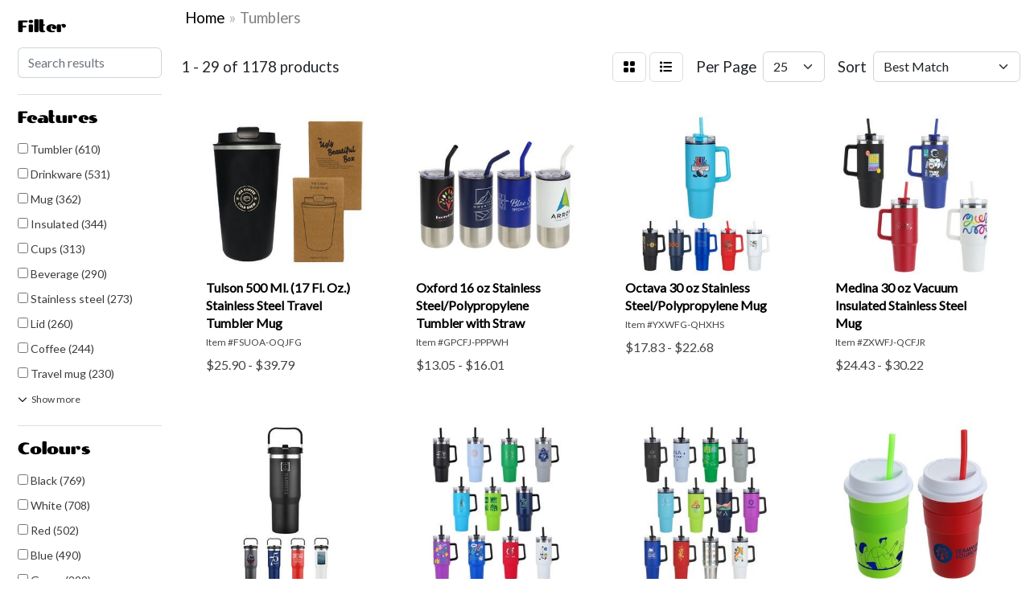

--- FILE ---
content_type: text/html
request_url: https://www.akranmarketing.com/ws/ws.dll/StartSrch?UID=9981&WENavID=16704331
body_size: 15116
content:
<!DOCTYPE html>
<html lang="en"><head>
<meta charset="utf-8">
<meta http-equiv="X-UA-Compatible" content="IE=edge">
<meta name="viewport" content="width=device-width, initial-scale=1">
<!-- The above 3 meta tags *must* come first in the head; any other head content must come *after* these tags -->


<link href="/distsite/styles/8/css/bootstrap.min.css" rel="stylesheet" />
<link href="https://fonts.googleapis.com/css?family=Open+Sans:400,600|Oswald:400,600" rel="stylesheet">
<link href="/distsite/styles/8/css/owl.carousel.min.css" rel="stylesheet">
<link href="/distsite/styles/8/css/nouislider.css" rel="stylesheet">
<!--<link href="/distsite/styles/8/css/menu.css" rel="stylesheet"/>-->
<link href="/distsite/styles/8/css/flexslider.css" rel="stylesheet">
<link href="/distsite/styles/8/css/all.min.css" rel="stylesheet">
<link href="/distsite/styles/8/css/slick/slick.css" rel="stylesheet"/>
<link href="/distsite/styles/8/css/lightbox/lightbox.css" rel="stylesheet"  />
<link href="/distsite/styles/8/css/yamm.css" rel="stylesheet" />
<!-- Custom styles for this theme -->
<link href="/we/we.dll/StyleSheet?UN=9981&Type=WETheme&TS=C45981.5655671296" rel="stylesheet">
<!-- Custom styles for this theme -->
<link href="/we/we.dll/StyleSheet?UN=9981&Type=WETheme-PS&TS=C45981.5655671296" rel="stylesheet">
<style>

@font-face {
    font-family: 'Bowknot';
    src: url('https://www.akranmarketing.com/files/bowknot-display.otf') format('opentype');
    font-weight: normal;
    font-style: normal;
}

h1,h2,h3,h4,h5,h6 {font-family:Bowknot;}

/*.header-eleven #top-menu-wrap {background-color:#ff4240;}

.header-twelve #logo a img {max-width:320px; width:100%;}*/

#page-11919540 #page-title {
    padding: 175px 0px 20px;
}

#page-11919540 #page-title h1 {
    display: none;
}

#page-11919540 .backstretch {
    height: 200px !important;
}

.matterport-showcase iframe {
  min-height: 240px;
  margin: 16px 0;
  width: 100%;
}

.matterport-showcase {
  text-align: center;
}

.featured-collections .collection .title {
   background-color: #000000 !important;
}

.sig-overlay {
   background-color: rgba(0,0,0,0.5);
}

@media screen and (min-width: 768px) {
.matterport-showcase iframe {
  min-height: 360px; }}

@media screen and (min-width: 992px) {
.matterport-showcase iframe {
  height: 400px;
  max-width: 1068px;
  margin: 0 auto 15px; }
}

@media only screen and (max-width: 1005px) {
.icon-only {
    display: initial;
}

/*
.topnavtext {
    display: none;
}
}
*/

@media only screen and (max-width: 768px) {
#top-menu-wrap {
background: #000000 !important;
}

/*
.navbar-toggler.custom-toggler i,
.navbar .nav-link {
    color: #000000;
}
*/

#top-menu-mobile {
    background: #000000;
}

.navbar-default {
    background-color: #ffffff;
}

.navbar-default .navbar-nav > li > a {
    color: #000000 !important;
}

 .navbar-default .navbar-nav > .dropdown > a .caret {
    border-top-color: #000000;
    border-bottom-color: #000000;
}

.link-wrap-2 .link-item {
    width: 100%;
}

iframe {
    height: 410px;
}
}
</style>

<!-- HTML5 shim and Respond.js for IE8 support of HTML5 elements and media queries -->
<!--[if lt IE 9]>
      <script src="https://oss.maxcdn.com/html5shiv/3.7.3/html5shiv.min.js"></script>
      <script src="https://oss.maxcdn.com/respond/1.4.2/respond.min.js"></script>
    <![endif]-->

</head>

<body style="background:#fff;">


  <!-- Slide-Out Menu -->
  <div id="filter-menu" class="filter-menu">
    <button id="close-menu" class="btn-close"></button>
    <div class="menu-content">
      
<aside class="filter-sidebar">



<div class="filter-section first">
	<h2>Filter</h2>
	 <div class="input-group mb-3">
	 <input type="text" style="border-right:0;" placeholder="Search results" class="form-control text-search-within-results" name="SearchWithinResults" value="" maxlength="100" onkeyup="HandleTextFilter(event);">
	  <label class="input-group-text" style="background-color:#fff;"><a  style="display:none;" href="javascript:void(0);" class="remove-filter" data-toggle="tooltip" title="Clear" onclick="ClearTextFilter();"><i class="far fa-times" aria-hidden="true"></i> <span class="fa-sr-only">x</span></a></label>
	</div>
</div>

<a href="javascript:void(0);" class="clear-filters"  style="display:none;" onclick="ClearDrillDown();">Clear all filters</a>

<div class="filter-section"  style="display:none;">
	<h2>Categories</h2>

	<div class="filter-list">

	 

		<!-- wrapper for more filters -->
        <div class="show-filter">

		</div><!-- showfilters -->

	</div>

		<a href="#" class="show-more"  style="display:none;" >Show more</a>
</div>


<div class="filter-section" >
	<h2>Features</h2>

		<div class="filter-list">

	  		<div class="checkbox"><label><input class="filtercheckbox" type="checkbox" name="2|Tumbler" ><span> Tumbler (610)</span></label></div><div class="checkbox"><label><input class="filtercheckbox" type="checkbox" name="2|Drinkware" ><span> Drinkware (531)</span></label></div><div class="checkbox"><label><input class="filtercheckbox" type="checkbox" name="2|Mug" ><span> Mug (362)</span></label></div><div class="checkbox"><label><input class="filtercheckbox" type="checkbox" name="2|Insulated" ><span> Insulated (344)</span></label></div><div class="checkbox"><label><input class="filtercheckbox" type="checkbox" name="2|Cups" ><span> Cups (313)</span></label></div><div class="checkbox"><label><input class="filtercheckbox" type="checkbox" name="2|Beverage" ><span> Beverage (290)</span></label></div><div class="checkbox"><label><input class="filtercheckbox" type="checkbox" name="2|Stainless steel" ><span> Stainless steel (273)</span></label></div><div class="checkbox"><label><input class="filtercheckbox" type="checkbox" name="2|Lid" ><span> Lid (260)</span></label></div><div class="checkbox"><label><input class="filtercheckbox" type="checkbox" name="2|Coffee" ><span> Coffee (244)</span></label></div><div class="checkbox"><label><input class="filtercheckbox" type="checkbox" name="2|Travel mug" ><span> Travel mug (230)</span></label></div><div class="show-filter"><div class="checkbox"><label><input class="filtercheckbox" type="checkbox" name="2|Bottle" ><span> Bottle (226)</span></label></div><div class="checkbox"><label><input class="filtercheckbox" type="checkbox" name="2|Travel" ><span> Travel (225)</span></label></div><div class="checkbox"><label><input class="filtercheckbox" type="checkbox" name="2|Stainless" ><span> Stainless (222)</span></label></div><div class="checkbox"><label><input class="filtercheckbox" type="checkbox" name="2|Vacuum" ><span> Vacuum (221)</span></label></div><div class="checkbox"><label><input class="filtercheckbox" type="checkbox" name="2|Straw" ><span> Straw (217)</span></label></div><div class="checkbox"><label><input class="filtercheckbox" type="checkbox" name="2|Bpa free" ><span> Bpa free (214)</span></label></div><div class="checkbox"><label><input class="filtercheckbox" type="checkbox" name="2|Steel" ><span> Steel (213)</span></label></div><div class="checkbox"><label><input class="filtercheckbox" type="checkbox" name="2|Water" ><span> Water (169)</span></label></div><div class="checkbox"><label><input class="filtercheckbox" type="checkbox" name="2|Hot" ><span> Hot (168)</span></label></div><div class="checkbox"><label><input class="filtercheckbox" type="checkbox" name="2|Double walled" ><span> Double walled (161)</span></label></div><div class="checkbox"><label><input class="filtercheckbox" type="checkbox" name="2|Water bottle" ><span> Water bottle (154)</span></label></div><div class="checkbox"><label><input class="filtercheckbox" type="checkbox" name="2|Cold" ><span> Cold (153)</span></label></div><div class="checkbox"><label><input class="filtercheckbox" type="checkbox" name="2|Double wall" ><span> Double wall (150)</span></label></div><div class="checkbox"><label><input class="filtercheckbox" type="checkbox" name="2|Durable" ><span> Durable (148)</span></label></div><div class="checkbox"><label><input class="filtercheckbox" type="checkbox" name="2|Full color" ><span> Full color (141)</span></label></div><div class="checkbox"><label><input class="filtercheckbox" type="checkbox" name="2|Portable" ><span> Portable (140)</span></label></div><div class="checkbox"><label><input class="filtercheckbox" type="checkbox" name="2|Custom" ><span> Custom (135)</span></label></div><div class="checkbox"><label><input class="filtercheckbox" type="checkbox" name="2|Office" ><span> Office (126)</span></label></div><div class="checkbox"><label><input class="filtercheckbox" type="checkbox" name="2|Leak proof" ><span> Leak proof (122)</span></label></div><div class="checkbox"><label><input class="filtercheckbox" type="checkbox" name="2|Coffee mug" ><span> Coffee mug (95)</span></label></div><div class="checkbox"><label><input class="filtercheckbox" type="checkbox" name="2|Drinks" ><span> Drinks (89)</span></label></div><div class="checkbox"><label><input class="filtercheckbox" type="checkbox" name="2|Handle" ><span> Handle (88)</span></label></div><div class="checkbox"><label><input class="filtercheckbox" type="checkbox" name="2|Children" ><span> Children (86)</span></label></div><div class="checkbox"><label><input class="filtercheckbox" type="checkbox" name="2|Child" ><span> Child (85)</span></label></div><div class="checkbox"><label><input class="filtercheckbox" type="checkbox" name="2|Kid" ><span> Kid (80)</span></label></div><div class="checkbox"><label><input class="filtercheckbox" type="checkbox" name="2|Beverage holder" ><span> Beverage holder (77)</span></label></div><div class="checkbox"><label><input class="filtercheckbox" type="checkbox" name="2|Small" ><span> Small (77)</span></label></div><div class="checkbox"><label><input class="filtercheckbox" type="checkbox" name="2|Drinking" ><span> Drinking (73)</span></label></div><div class="checkbox"><label><input class="filtercheckbox" type="checkbox" name="2|Insulated tumbler" ><span> Insulated tumbler (72)</span></label></div><div class="checkbox"><label><input class="filtercheckbox" type="checkbox" name="2|Tea" ><span> Tea (66)</span></label></div><div class="checkbox"><label><input class="filtercheckbox" type="checkbox" name="2|Travel tumbler" ><span> Travel tumbler (64)</span></label></div><div class="checkbox"><label><input class="filtercheckbox" type="checkbox" name="2|20 oz." ><span> 20 oz. (63)</span></label></div><div class="checkbox"><label><input class="filtercheckbox" type="checkbox" name="2|Coffee cup" ><span> Coffee cup (63)</span></label></div><div class="checkbox"><label><input class="filtercheckbox" type="checkbox" name="2|Rust resistance" ><span> Rust resistance (62)</span></label></div><div class="checkbox"><label><input class="filtercheckbox" type="checkbox" name="2|Outdoors" ><span> Outdoors (61)</span></label></div><div class="checkbox"><label><input class="filtercheckbox" type="checkbox" name="2|Hand wash" ><span> Hand wash (60)</span></label></div><div class="checkbox"><label><input class="filtercheckbox" type="checkbox" name="2|Reusable" ><span> Reusable (56)</span></label></div><div class="checkbox"><label><input class="filtercheckbox" type="checkbox" name="2|Sports bottle" ><span> Sports bottle (51)</span></label></div><div class="checkbox"><label><input class="filtercheckbox" type="checkbox" name="2|Home" ><span> Home (50)</span></label></div><div class="checkbox"><label><input class="filtercheckbox" type="checkbox" name="2|Stainless steel tumbler" ><span> Stainless steel tumbler (49)</span></label></div></div>

			<!-- wrapper for more filters -->
			<div class="show-filter">

			</div><!-- showfilters -->
 		</div>
		<a href="#" class="show-more"  >Show more</a>


</div>


<div class="filter-section" >
	<h2>Colours</h2>

		<div class="filter-list">

		  	<div class="checkbox"><label><input class="filtercheckbox" type="checkbox" name="1|Black" ><span> Black (769)</span></label></div><div class="checkbox"><label><input class="filtercheckbox" type="checkbox" name="1|White" ><span> White (708)</span></label></div><div class="checkbox"><label><input class="filtercheckbox" type="checkbox" name="1|Red" ><span> Red (502)</span></label></div><div class="checkbox"><label><input class="filtercheckbox" type="checkbox" name="1|Blue" ><span> Blue (490)</span></label></div><div class="checkbox"><label><input class="filtercheckbox" type="checkbox" name="1|Green" ><span> Green (299)</span></label></div><div class="checkbox"><label><input class="filtercheckbox" type="checkbox" name="1|Gray" ><span> Gray (269)</span></label></div><div class="checkbox"><label><input class="filtercheckbox" type="checkbox" name="1|Pink" ><span> Pink (257)</span></label></div><div class="checkbox"><label><input class="filtercheckbox" type="checkbox" name="1|Purple" ><span> Purple (231)</span></label></div><div class="checkbox"><label><input class="filtercheckbox" type="checkbox" name="1|Orange" ><span> Orange (206)</span></label></div><div class="checkbox"><label><input class="filtercheckbox" type="checkbox" name="1|Navy blue" ><span> Navy blue (197)</span></label></div><div class="show-filter"><div class="checkbox"><label><input class="filtercheckbox" type="checkbox" name="1|Silver" ><span> Silver (181)</span></label></div><div class="checkbox"><label><input class="filtercheckbox" type="checkbox" name="1|Yellow" ><span> Yellow (146)</span></label></div><div class="checkbox"><label><input class="filtercheckbox" type="checkbox" name="1|Light blue" ><span> Light blue (116)</span></label></div><div class="checkbox"><label><input class="filtercheckbox" type="checkbox" name="1|Royal blue" ><span> Royal blue (74)</span></label></div><div class="checkbox"><label><input class="filtercheckbox" type="checkbox" name="1|Lime green" ><span> Lime green (63)</span></label></div><div class="checkbox"><label><input class="filtercheckbox" type="checkbox" name="1|Sky blue" ><span> Sky blue (51)</span></label></div><div class="checkbox"><label><input class="filtercheckbox" type="checkbox" name="1|Clear" ><span> Clear (43)</span></label></div><div class="checkbox"><label><input class="filtercheckbox" type="checkbox" name="1|Various" ><span> Various (42)</span></label></div><div class="checkbox"><label><input class="filtercheckbox" type="checkbox" name="1|Mint green" ><span> Mint green (40)</span></label></div><div class="checkbox"><label><input class="filtercheckbox" type="checkbox" name="1|Teal" ><span> Teal (34)</span></label></div><div class="checkbox"><label><input class="filtercheckbox" type="checkbox" name="1|Rose" ><span> Rose (32)</span></label></div><div class="checkbox"><label><input class="filtercheckbox" type="checkbox" name="1|Rose red" ><span> Rose red (29)</span></label></div><div class="checkbox"><label><input class="filtercheckbox" type="checkbox" name="1|Light pink" ><span> Light pink (26)</span></label></div><div class="checkbox"><label><input class="filtercheckbox" type="checkbox" name="1|Cyan" ><span> Cyan (24)</span></label></div><div class="checkbox"><label><input class="filtercheckbox" type="checkbox" name="1|Lavender" ><span> Lavender (24)</span></label></div><div class="checkbox"><label><input class="filtercheckbox" type="checkbox" name="1|Light green" ><span> Light green (24)</span></label></div><div class="checkbox"><label><input class="filtercheckbox" type="checkbox" name="1|Navy" ><span> Navy (23)</span></label></div><div class="checkbox"><label><input class="filtercheckbox" type="checkbox" name="1|Charcoal gray" ><span> Charcoal gray (22)</span></label></div><div class="checkbox"><label><input class="filtercheckbox" type="checkbox" name="1|Beige" ><span> Beige (21)</span></label></div><div class="checkbox"><label><input class="filtercheckbox" type="checkbox" name="1|Army green" ><span> Army green (18)</span></label></div><div class="checkbox"><label><input class="filtercheckbox" type="checkbox" name="1|Gold" ><span> Gold (17)</span></label></div><div class="checkbox"><label><input class="filtercheckbox" type="checkbox" name="1|Brown" ><span> Brown (16)</span></label></div><div class="checkbox"><label><input class="filtercheckbox" type="checkbox" name="1|Smoke" ><span> Smoke (16)</span></label></div><div class="checkbox"><label><input class="filtercheckbox" type="checkbox" name="1|Dark blue" ><span> Dark blue (15)</span></label></div><div class="checkbox"><label><input class="filtercheckbox" type="checkbox" name="1|Dark green" ><span> Dark green (15)</span></label></div><div class="checkbox"><label><input class="filtercheckbox" type="checkbox" name="1|Lavender purple" ><span> Lavender purple (15)</span></label></div><div class="checkbox"><label><input class="filtercheckbox" type="checkbox" name="1|Stainless silver" ><span> Stainless silver (14)</span></label></div><div class="checkbox"><label><input class="filtercheckbox" type="checkbox" name="1|Light gray" ><span> Light gray (13)</span></label></div><div class="checkbox"><label><input class="filtercheckbox" type="checkbox" name="1|Process blue" ><span> Process blue (13)</span></label></div><div class="checkbox"><label><input class="filtercheckbox" type="checkbox" name="1|Rose gold" ><span> Rose gold (13)</span></label></div><div class="checkbox"><label><input class="filtercheckbox" type="checkbox" name="1|Lilac" ><span> Lilac (12)</span></label></div><div class="checkbox"><label><input class="filtercheckbox" type="checkbox" name="1|Aqua blue" ><span> Aqua blue (11)</span></label></div><div class="checkbox"><label><input class="filtercheckbox" type="checkbox" name="1|Cream beige" ><span> Cream beige (11)</span></label></div><div class="checkbox"><label><input class="filtercheckbox" type="checkbox" name="1|Matte black" ><span> Matte black (11)</span></label></div><div class="checkbox"><label><input class="filtercheckbox" type="checkbox" name="1|Light purple" ><span> Light purple (10)</span></label></div><div class="checkbox"><label><input class="filtercheckbox" type="checkbox" name="1|Neon pink" ><span> Neon pink (10)</span></label></div><div class="checkbox"><label><input class="filtercheckbox" type="checkbox" name="1|Violet purple" ><span> Violet purple (10)</span></label></div><div class="checkbox"><label><input class="filtercheckbox" type="checkbox" name="1|Copper" ><span> Copper (9)</span></label></div><div class="checkbox"><label><input class="filtercheckbox" type="checkbox" name="1|Coral" ><span> Coral (9)</span></label></div><div class="checkbox"><label><input class="filtercheckbox" type="checkbox" name="1|Cream" ><span> Cream (9)</span></label></div></div>


			<!-- wrapper for more filters -->
			<div class="show-filter">

			</div><!-- showfilters -->

		  </div>

		<a href="#" class="show-more"  >Show more</a>
</div>


<div class="filter-section"  >
	<h2>Price Range</h2>
	<div class="filter-price-wrap">
		<div class="filter-price-inner">
			<div class="input-group">
				<span class="input-group-text input-group-text-white">$</span>
				<input type="text" class="form-control form-control-sm filter-min-prices" name="min-prices" value="" placeholder="Min" onkeyup="HandlePriceFilter(event);">
			</div>
			<div class="input-group">
				<span class="input-group-text input-group-text-white">$</span>
				<input type="text" class="form-control form-control-sm filter-max-prices" name="max-prices" value="" placeholder="Max" onkeyup="HandlePriceFilter(event);">
			</div>
		</div>
		<a href="javascript:void(0)" onclick="SetPriceFilter();" ><i class="fa-solid fa-chevron-right"></i></a>
	</div>
</div>

<div class="filter-section"   >
	<h2>Quantity</h2>
	<div class="filter-price-wrap mb-2">
		<input type="text" class="form-control form-control-sm filter-quantity" value="" placeholder="Qty" onkeyup="HandleQuantityFilter(event);">
		<a href="javascript:void(0)" onclick="SetQuantityFilter();"><i class="fa-solid fa-chevron-right"></i></a>
	</div>
</div>




	</aside>

    </div>
</div>




	<div class="container-fluid">
		<div class="row">

			<div class="col-md-3 col-lg-2">
        <div class="d-none d-md-block">
          <div id="desktop-filter">
            
<aside class="filter-sidebar">



<div class="filter-section first">
	<h2>Filter</h2>
	 <div class="input-group mb-3">
	 <input type="text" style="border-right:0;" placeholder="Search results" class="form-control text-search-within-results" name="SearchWithinResults" value="" maxlength="100" onkeyup="HandleTextFilter(event);">
	  <label class="input-group-text" style="background-color:#fff;"><a  style="display:none;" href="javascript:void(0);" class="remove-filter" data-toggle="tooltip" title="Clear" onclick="ClearTextFilter();"><i class="far fa-times" aria-hidden="true"></i> <span class="fa-sr-only">x</span></a></label>
	</div>
</div>

<a href="javascript:void(0);" class="clear-filters"  style="display:none;" onclick="ClearDrillDown();">Clear all filters</a>

<div class="filter-section"  style="display:none;">
	<h2>Categories</h2>

	<div class="filter-list">

	 

		<!-- wrapper for more filters -->
        <div class="show-filter">

		</div><!-- showfilters -->

	</div>

		<a href="#" class="show-more"  style="display:none;" >Show more</a>
</div>


<div class="filter-section" >
	<h2>Features</h2>

		<div class="filter-list">

	  		<div class="checkbox"><label><input class="filtercheckbox" type="checkbox" name="2|Tumbler" ><span> Tumbler (610)</span></label></div><div class="checkbox"><label><input class="filtercheckbox" type="checkbox" name="2|Drinkware" ><span> Drinkware (531)</span></label></div><div class="checkbox"><label><input class="filtercheckbox" type="checkbox" name="2|Mug" ><span> Mug (362)</span></label></div><div class="checkbox"><label><input class="filtercheckbox" type="checkbox" name="2|Insulated" ><span> Insulated (344)</span></label></div><div class="checkbox"><label><input class="filtercheckbox" type="checkbox" name="2|Cups" ><span> Cups (313)</span></label></div><div class="checkbox"><label><input class="filtercheckbox" type="checkbox" name="2|Beverage" ><span> Beverage (290)</span></label></div><div class="checkbox"><label><input class="filtercheckbox" type="checkbox" name="2|Stainless steel" ><span> Stainless steel (273)</span></label></div><div class="checkbox"><label><input class="filtercheckbox" type="checkbox" name="2|Lid" ><span> Lid (260)</span></label></div><div class="checkbox"><label><input class="filtercheckbox" type="checkbox" name="2|Coffee" ><span> Coffee (244)</span></label></div><div class="checkbox"><label><input class="filtercheckbox" type="checkbox" name="2|Travel mug" ><span> Travel mug (230)</span></label></div><div class="show-filter"><div class="checkbox"><label><input class="filtercheckbox" type="checkbox" name="2|Bottle" ><span> Bottle (226)</span></label></div><div class="checkbox"><label><input class="filtercheckbox" type="checkbox" name="2|Travel" ><span> Travel (225)</span></label></div><div class="checkbox"><label><input class="filtercheckbox" type="checkbox" name="2|Stainless" ><span> Stainless (222)</span></label></div><div class="checkbox"><label><input class="filtercheckbox" type="checkbox" name="2|Vacuum" ><span> Vacuum (221)</span></label></div><div class="checkbox"><label><input class="filtercheckbox" type="checkbox" name="2|Straw" ><span> Straw (217)</span></label></div><div class="checkbox"><label><input class="filtercheckbox" type="checkbox" name="2|Bpa free" ><span> Bpa free (214)</span></label></div><div class="checkbox"><label><input class="filtercheckbox" type="checkbox" name="2|Steel" ><span> Steel (213)</span></label></div><div class="checkbox"><label><input class="filtercheckbox" type="checkbox" name="2|Water" ><span> Water (169)</span></label></div><div class="checkbox"><label><input class="filtercheckbox" type="checkbox" name="2|Hot" ><span> Hot (168)</span></label></div><div class="checkbox"><label><input class="filtercheckbox" type="checkbox" name="2|Double walled" ><span> Double walled (161)</span></label></div><div class="checkbox"><label><input class="filtercheckbox" type="checkbox" name="2|Water bottle" ><span> Water bottle (154)</span></label></div><div class="checkbox"><label><input class="filtercheckbox" type="checkbox" name="2|Cold" ><span> Cold (153)</span></label></div><div class="checkbox"><label><input class="filtercheckbox" type="checkbox" name="2|Double wall" ><span> Double wall (150)</span></label></div><div class="checkbox"><label><input class="filtercheckbox" type="checkbox" name="2|Durable" ><span> Durable (148)</span></label></div><div class="checkbox"><label><input class="filtercheckbox" type="checkbox" name="2|Full color" ><span> Full color (141)</span></label></div><div class="checkbox"><label><input class="filtercheckbox" type="checkbox" name="2|Portable" ><span> Portable (140)</span></label></div><div class="checkbox"><label><input class="filtercheckbox" type="checkbox" name="2|Custom" ><span> Custom (135)</span></label></div><div class="checkbox"><label><input class="filtercheckbox" type="checkbox" name="2|Office" ><span> Office (126)</span></label></div><div class="checkbox"><label><input class="filtercheckbox" type="checkbox" name="2|Leak proof" ><span> Leak proof (122)</span></label></div><div class="checkbox"><label><input class="filtercheckbox" type="checkbox" name="2|Coffee mug" ><span> Coffee mug (95)</span></label></div><div class="checkbox"><label><input class="filtercheckbox" type="checkbox" name="2|Drinks" ><span> Drinks (89)</span></label></div><div class="checkbox"><label><input class="filtercheckbox" type="checkbox" name="2|Handle" ><span> Handle (88)</span></label></div><div class="checkbox"><label><input class="filtercheckbox" type="checkbox" name="2|Children" ><span> Children (86)</span></label></div><div class="checkbox"><label><input class="filtercheckbox" type="checkbox" name="2|Child" ><span> Child (85)</span></label></div><div class="checkbox"><label><input class="filtercheckbox" type="checkbox" name="2|Kid" ><span> Kid (80)</span></label></div><div class="checkbox"><label><input class="filtercheckbox" type="checkbox" name="2|Beverage holder" ><span> Beverage holder (77)</span></label></div><div class="checkbox"><label><input class="filtercheckbox" type="checkbox" name="2|Small" ><span> Small (77)</span></label></div><div class="checkbox"><label><input class="filtercheckbox" type="checkbox" name="2|Drinking" ><span> Drinking (73)</span></label></div><div class="checkbox"><label><input class="filtercheckbox" type="checkbox" name="2|Insulated tumbler" ><span> Insulated tumbler (72)</span></label></div><div class="checkbox"><label><input class="filtercheckbox" type="checkbox" name="2|Tea" ><span> Tea (66)</span></label></div><div class="checkbox"><label><input class="filtercheckbox" type="checkbox" name="2|Travel tumbler" ><span> Travel tumbler (64)</span></label></div><div class="checkbox"><label><input class="filtercheckbox" type="checkbox" name="2|20 oz." ><span> 20 oz. (63)</span></label></div><div class="checkbox"><label><input class="filtercheckbox" type="checkbox" name="2|Coffee cup" ><span> Coffee cup (63)</span></label></div><div class="checkbox"><label><input class="filtercheckbox" type="checkbox" name="2|Rust resistance" ><span> Rust resistance (62)</span></label></div><div class="checkbox"><label><input class="filtercheckbox" type="checkbox" name="2|Outdoors" ><span> Outdoors (61)</span></label></div><div class="checkbox"><label><input class="filtercheckbox" type="checkbox" name="2|Hand wash" ><span> Hand wash (60)</span></label></div><div class="checkbox"><label><input class="filtercheckbox" type="checkbox" name="2|Reusable" ><span> Reusable (56)</span></label></div><div class="checkbox"><label><input class="filtercheckbox" type="checkbox" name="2|Sports bottle" ><span> Sports bottle (51)</span></label></div><div class="checkbox"><label><input class="filtercheckbox" type="checkbox" name="2|Home" ><span> Home (50)</span></label></div><div class="checkbox"><label><input class="filtercheckbox" type="checkbox" name="2|Stainless steel tumbler" ><span> Stainless steel tumbler (49)</span></label></div></div>

			<!-- wrapper for more filters -->
			<div class="show-filter">

			</div><!-- showfilters -->
 		</div>
		<a href="#" class="show-more"  >Show more</a>


</div>


<div class="filter-section" >
	<h2>Colours</h2>

		<div class="filter-list">

		  	<div class="checkbox"><label><input class="filtercheckbox" type="checkbox" name="1|Black" ><span> Black (769)</span></label></div><div class="checkbox"><label><input class="filtercheckbox" type="checkbox" name="1|White" ><span> White (708)</span></label></div><div class="checkbox"><label><input class="filtercheckbox" type="checkbox" name="1|Red" ><span> Red (502)</span></label></div><div class="checkbox"><label><input class="filtercheckbox" type="checkbox" name="1|Blue" ><span> Blue (490)</span></label></div><div class="checkbox"><label><input class="filtercheckbox" type="checkbox" name="1|Green" ><span> Green (299)</span></label></div><div class="checkbox"><label><input class="filtercheckbox" type="checkbox" name="1|Gray" ><span> Gray (269)</span></label></div><div class="checkbox"><label><input class="filtercheckbox" type="checkbox" name="1|Pink" ><span> Pink (257)</span></label></div><div class="checkbox"><label><input class="filtercheckbox" type="checkbox" name="1|Purple" ><span> Purple (231)</span></label></div><div class="checkbox"><label><input class="filtercheckbox" type="checkbox" name="1|Orange" ><span> Orange (206)</span></label></div><div class="checkbox"><label><input class="filtercheckbox" type="checkbox" name="1|Navy blue" ><span> Navy blue (197)</span></label></div><div class="show-filter"><div class="checkbox"><label><input class="filtercheckbox" type="checkbox" name="1|Silver" ><span> Silver (181)</span></label></div><div class="checkbox"><label><input class="filtercheckbox" type="checkbox" name="1|Yellow" ><span> Yellow (146)</span></label></div><div class="checkbox"><label><input class="filtercheckbox" type="checkbox" name="1|Light blue" ><span> Light blue (116)</span></label></div><div class="checkbox"><label><input class="filtercheckbox" type="checkbox" name="1|Royal blue" ><span> Royal blue (74)</span></label></div><div class="checkbox"><label><input class="filtercheckbox" type="checkbox" name="1|Lime green" ><span> Lime green (63)</span></label></div><div class="checkbox"><label><input class="filtercheckbox" type="checkbox" name="1|Sky blue" ><span> Sky blue (51)</span></label></div><div class="checkbox"><label><input class="filtercheckbox" type="checkbox" name="1|Clear" ><span> Clear (43)</span></label></div><div class="checkbox"><label><input class="filtercheckbox" type="checkbox" name="1|Various" ><span> Various (42)</span></label></div><div class="checkbox"><label><input class="filtercheckbox" type="checkbox" name="1|Mint green" ><span> Mint green (40)</span></label></div><div class="checkbox"><label><input class="filtercheckbox" type="checkbox" name="1|Teal" ><span> Teal (34)</span></label></div><div class="checkbox"><label><input class="filtercheckbox" type="checkbox" name="1|Rose" ><span> Rose (32)</span></label></div><div class="checkbox"><label><input class="filtercheckbox" type="checkbox" name="1|Rose red" ><span> Rose red (29)</span></label></div><div class="checkbox"><label><input class="filtercheckbox" type="checkbox" name="1|Light pink" ><span> Light pink (26)</span></label></div><div class="checkbox"><label><input class="filtercheckbox" type="checkbox" name="1|Cyan" ><span> Cyan (24)</span></label></div><div class="checkbox"><label><input class="filtercheckbox" type="checkbox" name="1|Lavender" ><span> Lavender (24)</span></label></div><div class="checkbox"><label><input class="filtercheckbox" type="checkbox" name="1|Light green" ><span> Light green (24)</span></label></div><div class="checkbox"><label><input class="filtercheckbox" type="checkbox" name="1|Navy" ><span> Navy (23)</span></label></div><div class="checkbox"><label><input class="filtercheckbox" type="checkbox" name="1|Charcoal gray" ><span> Charcoal gray (22)</span></label></div><div class="checkbox"><label><input class="filtercheckbox" type="checkbox" name="1|Beige" ><span> Beige (21)</span></label></div><div class="checkbox"><label><input class="filtercheckbox" type="checkbox" name="1|Army green" ><span> Army green (18)</span></label></div><div class="checkbox"><label><input class="filtercheckbox" type="checkbox" name="1|Gold" ><span> Gold (17)</span></label></div><div class="checkbox"><label><input class="filtercheckbox" type="checkbox" name="1|Brown" ><span> Brown (16)</span></label></div><div class="checkbox"><label><input class="filtercheckbox" type="checkbox" name="1|Smoke" ><span> Smoke (16)</span></label></div><div class="checkbox"><label><input class="filtercheckbox" type="checkbox" name="1|Dark blue" ><span> Dark blue (15)</span></label></div><div class="checkbox"><label><input class="filtercheckbox" type="checkbox" name="1|Dark green" ><span> Dark green (15)</span></label></div><div class="checkbox"><label><input class="filtercheckbox" type="checkbox" name="1|Lavender purple" ><span> Lavender purple (15)</span></label></div><div class="checkbox"><label><input class="filtercheckbox" type="checkbox" name="1|Stainless silver" ><span> Stainless silver (14)</span></label></div><div class="checkbox"><label><input class="filtercheckbox" type="checkbox" name="1|Light gray" ><span> Light gray (13)</span></label></div><div class="checkbox"><label><input class="filtercheckbox" type="checkbox" name="1|Process blue" ><span> Process blue (13)</span></label></div><div class="checkbox"><label><input class="filtercheckbox" type="checkbox" name="1|Rose gold" ><span> Rose gold (13)</span></label></div><div class="checkbox"><label><input class="filtercheckbox" type="checkbox" name="1|Lilac" ><span> Lilac (12)</span></label></div><div class="checkbox"><label><input class="filtercheckbox" type="checkbox" name="1|Aqua blue" ><span> Aqua blue (11)</span></label></div><div class="checkbox"><label><input class="filtercheckbox" type="checkbox" name="1|Cream beige" ><span> Cream beige (11)</span></label></div><div class="checkbox"><label><input class="filtercheckbox" type="checkbox" name="1|Matte black" ><span> Matte black (11)</span></label></div><div class="checkbox"><label><input class="filtercheckbox" type="checkbox" name="1|Light purple" ><span> Light purple (10)</span></label></div><div class="checkbox"><label><input class="filtercheckbox" type="checkbox" name="1|Neon pink" ><span> Neon pink (10)</span></label></div><div class="checkbox"><label><input class="filtercheckbox" type="checkbox" name="1|Violet purple" ><span> Violet purple (10)</span></label></div><div class="checkbox"><label><input class="filtercheckbox" type="checkbox" name="1|Copper" ><span> Copper (9)</span></label></div><div class="checkbox"><label><input class="filtercheckbox" type="checkbox" name="1|Coral" ><span> Coral (9)</span></label></div><div class="checkbox"><label><input class="filtercheckbox" type="checkbox" name="1|Cream" ><span> Cream (9)</span></label></div></div>


			<!-- wrapper for more filters -->
			<div class="show-filter">

			</div><!-- showfilters -->

		  </div>

		<a href="#" class="show-more"  >Show more</a>
</div>


<div class="filter-section"  >
	<h2>Price Range</h2>
	<div class="filter-price-wrap">
		<div class="filter-price-inner">
			<div class="input-group">
				<span class="input-group-text input-group-text-white">$</span>
				<input type="text" class="form-control form-control-sm filter-min-prices" name="min-prices" value="" placeholder="Min" onkeyup="HandlePriceFilter(event);">
			</div>
			<div class="input-group">
				<span class="input-group-text input-group-text-white">$</span>
				<input type="text" class="form-control form-control-sm filter-max-prices" name="max-prices" value="" placeholder="Max" onkeyup="HandlePriceFilter(event);">
			</div>
		</div>
		<a href="javascript:void(0)" onclick="SetPriceFilter();" ><i class="fa-solid fa-chevron-right"></i></a>
	</div>
</div>

<div class="filter-section"   >
	<h2>Quantity</h2>
	<div class="filter-price-wrap mb-2">
		<input type="text" class="form-control form-control-sm filter-quantity" value="" placeholder="Qty" onkeyup="HandleQuantityFilter(event);">
		<a href="javascript:void(0)" onclick="SetQuantityFilter();"><i class="fa-solid fa-chevron-right"></i></a>
	</div>
</div>




	</aside>

          </div>
        </div>
			</div>

			<div class="col-md-9 col-lg-10">
				

				<ol class="breadcrumb"  >
              		<li><a href="https://www.akranmarketing.com" target="_top">Home</a></li>
             	 	<li class="active">Tumblers</li>
            	</ol>




				<div id="product-list-controls">

				
						<div class="d-flex align-items-center justify-content-between">
							<div class="d-none d-md-block me-3">
								1 - 29 of  1178 <span class="d-none d-lg-inline">products</span>
							</div>
					  
						  <!-- Right Aligned Controls -->
						  <div class="product-controls-right d-flex align-items-center">
       
              <button id="show-filter-button" class="btn btn-control d-block d-md-none"><i class="fa-solid fa-filter" aria-hidden="true"></i></button>

							
							<span class="me-3">
								<a href="/ws/ws.dll/StartSrch?UID=9981&WENavID=16704331&View=T&ST=251128120250941156768228247" class="btn btn-control grid" title="Change to Grid View"><i class="fa-solid fa-grid-2" aria-hidden="true"></i>  <span class="fa-sr-only">Grid</span></a>
								<a href="/ws/ws.dll/StartSrch?UID=9981&WENavID=16704331&View=L&ST=251128120250941156768228247" class="btn btn-control" title="Change to List View"><i class="fa-solid fa-list"></i> <span class="fa-sr-only">List</span></a>
							</span>
							
					  
							<!-- Number of Items Per Page -->
							<div class="me-2 d-none d-lg-block">
								<label>Per Page</label>
							</div>
							<div class="me-3 d-none d-md-block">
								<select class="form-select notranslate" onchange="GoToNewURL(this);" aria-label="Items per page">
									<option value="/ws/ws.dll/StartSrch?UID=9981&WENavID=16704331&ST=251128120250941156768228247&PPP=10" >10</option><option value="/ws/ws.dll/StartSrch?UID=9981&WENavID=16704331&ST=251128120250941156768228247&PPP=25" selected>25</option><option value="/ws/ws.dll/StartSrch?UID=9981&WENavID=16704331&ST=251128120250941156768228247&PPP=50" >50</option><option value="/ws/ws.dll/StartSrch?UID=9981&WENavID=16704331&ST=251128120250941156768228247&PPP=100" >100</option><option value="/ws/ws.dll/StartSrch?UID=9981&WENavID=16704331&ST=251128120250941156768228247&PPP=250" >250</option>
								
								</select>
							</div>
					  
							<!-- Sort By -->
							<div class="d-none d-lg-block me-2">
								<label>Sort</label>
							</div>
							<div>
								<select class="form-select" onchange="GoToNewURL(this);">
									<option value="/ws/ws.dll/StartSrch?UID=9981&WENavID=16704331&Sort=0" selected>Best Match</option><option value="/ws/ws.dll/StartSrch?UID=9981&WENavID=16704331&Sort=3">Most Popular</option><option value="/ws/ws.dll/StartSrch?UID=9981&WENavID=16704331&Sort=1">Price (Low to High)</option><option value="/ws/ws.dll/StartSrch?UID=9981&WENavID=16704331&Sort=2">Price (High to Low)</option>
								 </select>
							</div>
						  </div>
						</div>

			  </div>

				<!-- Product Results List -->
				<ul class="thumbnail-list"><a name="0" href="#" alt="Item 0"></a>
<li>
 <a href="https://www.akranmarketing.com/p/FSUOA-OQJFG/tulson-500-ml.-17-fl.-oz.-stainless-steel-travel-tumbler-mug" target="_parent" alt="Tulson 500 Ml. (17 Fl. Oz.) Stainless Steel Travel Tumbler Mug">
 <div class="pr-list-grid">
		<img class="img-responsive" src="/ws/ws.dll/QPic?SN=67658&P=576685100&I=0&PX=300" alt="Tulson 500 Ml. (17 Fl. Oz.) Stainless Steel Travel Tumbler Mug">
		<p class="pr-name">Tulson 500 Ml. (17 Fl. Oz.) Stainless Steel Travel Tumbler Mug</p>
		<div class="product-reviews"  style="display:none;">
			<div class="rating-stars">
			  <i class="fa-solid fa-star-sharp" aria-hidden="true"></i><i class="fa-solid fa-star-sharp" aria-hidden="true"></i><i class="fa-solid fa-star-sharp" aria-hidden="true"></i><i class="fa-solid fa-star-sharp" aria-hidden="true"></i><i class="fa-solid fa-star-sharp" aria-hidden="true"></i>
			</div>
			<span class="rating-count">(0)</span>
		</div>
		<p class="pr-number"  ><span class="notranslate">Item #FSUOA-OQJFG</span></p>
		<p class="pr-price"  ><span class="notranslate">$25.90</span> - <span class="notranslate">$39.79</span></p>
 </div>
 </a>
</li>
<a name="1" href="#" alt="Item 1"></a>
<li>
 <a href="https://www.akranmarketing.com/p/GPCFJ-PPPWH/oxford-16-oz-stainless-steelpolypropylene-tumbler-with-straw" target="_parent" alt="Oxford 16 oz Stainless Steel/Polypropylene Tumbler with Straw">
 <div class="pr-list-grid">
		<img class="img-responsive" src="/ws/ws.dll/QPic?SN=69400&P=387128999&I=0&PX=300" alt="Oxford 16 oz Stainless Steel/Polypropylene Tumbler with Straw">
		<p class="pr-name">Oxford 16 oz Stainless Steel/Polypropylene Tumbler with Straw</p>
		<div class="product-reviews"  style="display:none;">
			<div class="rating-stars">
			  <i class="fa-solid fa-star-sharp" aria-hidden="true"></i><i class="fa-solid fa-star-sharp" aria-hidden="true"></i><i class="fa-solid fa-star-sharp" aria-hidden="true"></i><i class="fa-solid fa-star-sharp" aria-hidden="true"></i><i class="fa-solid fa-star-sharp" aria-hidden="true"></i>
			</div>
			<span class="rating-count">(0)</span>
		</div>
		<p class="pr-number"  ><span class="notranslate">Item #GPCFJ-PPPWH</span></p>
		<p class="pr-price"  ><span class="notranslate">$13.05</span> - <span class="notranslate">$16.01</span></p>
 </div>
 </a>
</li>
<a name="2" href="#" alt="Item 2"></a>
<li>
 <a href="https://www.akranmarketing.com/p/YXWFG-QHXHS/octava-30-oz-stainless-steelpolypropylene-mug" target="_parent" alt="Octava 30 oz Stainless Steel/Polypropylene Mug">
 <div class="pr-list-grid">
		<img class="img-responsive" src="/ws/ws.dll/QPic?SN=69400&P=937450396&I=0&PX=300" alt="Octava 30 oz Stainless Steel/Polypropylene Mug">
		<p class="pr-name">Octava 30 oz Stainless Steel/Polypropylene Mug</p>
		<div class="product-reviews"  style="display:none;">
			<div class="rating-stars">
			  <i class="fa-solid fa-star-sharp" aria-hidden="true"></i><i class="fa-solid fa-star-sharp" aria-hidden="true"></i><i class="fa-solid fa-star-sharp" aria-hidden="true"></i><i class="fa-solid fa-star-sharp" aria-hidden="true"></i><i class="fa-solid fa-star-sharp" aria-hidden="true"></i>
			</div>
			<span class="rating-count">(0)</span>
		</div>
		<p class="pr-number"  ><span class="notranslate">Item #YXWFG-QHXHS</span></p>
		<p class="pr-price"  ><span class="notranslate">$17.83</span> - <span class="notranslate">$22.68</span></p>
 </div>
 </a>
</li>
<a name="3" href="#" alt="Item 3"></a>
<li>
 <a href="https://www.akranmarketing.com/p/ZXWFJ-QCFJR/medina-30-oz-vacuum-insulated-stainless-steel-mug" target="_parent" alt="Medina 30 oz Vacuum Insulated Stainless Steel Mug">
 <div class="pr-list-grid">
		<img class="img-responsive" src="/ws/ws.dll/QPic?SN=69400&P=107350399&I=0&PX=300" alt="Medina 30 oz Vacuum Insulated Stainless Steel Mug">
		<p class="pr-name">Medina 30 oz Vacuum Insulated Stainless Steel Mug</p>
		<div class="product-reviews"  style="display:none;">
			<div class="rating-stars">
			  <i class="fa-solid fa-star-sharp" aria-hidden="true"></i><i class="fa-solid fa-star-sharp" aria-hidden="true"></i><i class="fa-solid fa-star-sharp" aria-hidden="true"></i><i class="fa-solid fa-star-sharp" aria-hidden="true"></i><i class="fa-solid fa-star-sharp" aria-hidden="true"></i>
			</div>
			<span class="rating-count">(0)</span>
		</div>
		<p class="pr-number"  ><span class="notranslate">Item #ZXWFJ-QCFJR</span></p>
		<p class="pr-price"  ><span class="notranslate">$24.43</span> - <span class="notranslate">$30.22</span></p>
 </div>
 </a>
</li>
<a name="4" href="#" alt="Item 4"></a>
<li>
 <a href="https://www.akranmarketing.com/p/TWXOJ-PWOYJ/tollara-30-oz-vacuum-insulated-tumbler-with-flip-top-spout" target="_parent" alt="Tollara 30 oz Vacuum Insulated Tumbler with Flip Top Spout">
 <div class="pr-list-grid">
		<img class="img-responsive" src="/ws/ws.dll/QPic?SN=69400&P=537251409&I=0&PX=300" alt="Tollara 30 oz Vacuum Insulated Tumbler with Flip Top Spout">
		<p class="pr-name">Tollara 30 oz Vacuum Insulated Tumbler with Flip Top Spout</p>
		<div class="product-reviews"  style="display:none;">
			<div class="rating-stars">
			  <i class="fa-solid fa-star-sharp" aria-hidden="true"></i><i class="fa-solid fa-star-sharp" aria-hidden="true"></i><i class="fa-solid fa-star-sharp" aria-hidden="true"></i><i class="fa-solid fa-star-sharp" aria-hidden="true"></i><i class="fa-solid fa-star-sharp" aria-hidden="true"></i>
			</div>
			<span class="rating-count">(0)</span>
		</div>
		<p class="pr-number"  ><span class="notranslate">Item #TWXOJ-PWOYJ</span></p>
		<p class="pr-price"  ><span class="notranslate">$31.88</span> - <span class="notranslate">$34.79</span></p>
 </div>
 </a>
</li>
<a name="5" href="#" alt="Item 5"></a>
<li>
 <a href="https://www.akranmarketing.com/p/ZPBIG-PTPFM/maxim-40-oz-vacuum-insulated-stainless-steel-mug" target="_parent" alt="Maxim 40 oz Vacuum Insulated Stainless Steel Mug">
 <div class="pr-list-grid">
		<img class="img-responsive" src="/ws/ws.dll/QPic?SN=69400&P=597198866&I=0&PX=300" alt="Maxim 40 oz Vacuum Insulated Stainless Steel Mug">
		<p class="pr-name">Maxim 40 oz Vacuum Insulated Stainless Steel Mug</p>
		<div class="product-reviews"  style="display:none;">
			<div class="rating-stars">
			  <i class="fa-solid fa-star-sharp" aria-hidden="true"></i><i class="fa-solid fa-star-sharp" aria-hidden="true"></i><i class="fa-solid fa-star-sharp" aria-hidden="true"></i><i class="fa-solid fa-star-sharp" aria-hidden="true"></i><i class="fa-solid fa-star-sharp" aria-hidden="true"></i>
			</div>
			<span class="rating-count">(0)</span>
		</div>
		<p class="pr-number"  ><span class="notranslate">Item #ZPBIG-PTPFM</span></p>
		<p class="pr-price"  ><span class="notranslate">$32.60</span> - <span class="notranslate">$40.04</span></p>
 </div>
 </a>
</li>
<a name="6" href="#" alt="Item 6"></a>
<li>
 <a href="https://www.akranmarketing.com/p/OWVJH-PZZMF/outpost-40-oz-stainless-steelpolypropylene-mug" target="_parent" alt="Outpost 40 oz Stainless Steel/Polypropylene Mug">
 <div class="pr-list-grid">
		<img class="img-responsive" src="/ws/ws.dll/QPic?SN=69400&P=317311257&I=0&PX=300" alt="Outpost 40 oz Stainless Steel/Polypropylene Mug">
		<p class="pr-name">Outpost 40 oz Stainless Steel/Polypropylene Mug</p>
		<div class="product-reviews"  style="display:none;">
			<div class="rating-stars">
			  <i class="fa-solid fa-star-sharp" aria-hidden="true"></i><i class="fa-solid fa-star-sharp" aria-hidden="true"></i><i class="fa-solid fa-star-sharp" aria-hidden="true"></i><i class="fa-solid fa-star-sharp" aria-hidden="true"></i><i class="fa-solid fa-star-sharp" aria-hidden="true"></i>
			</div>
			<span class="rating-count">(0)</span>
		</div>
		<p class="pr-number"  ><span class="notranslate">Item #OWVJH-PZZMF</span></p>
		<p class="pr-price"  ><span class="notranslate">$22.31</span> - <span class="notranslate">$27.42</span></p>
 </div>
 </a>
</li>
<a name="7" href="#" alt="Item 7"></a>
<li>
 <a href="https://www.akranmarketing.com/p/WSCFG-ODIHO/bistro-14-oz-coffee-cup-with-silicone-sleeve--straw" target="_parent" alt="Bistro 14 oz Coffee Cup with Silicone Sleeve + Straw">
 <div class="pr-list-grid">
		<img class="img-responsive" src="/ws/ws.dll/QPic?SN=69400&P=986455996&I=0&PX=300" alt="Bistro 14 oz Coffee Cup with Silicone Sleeve + Straw">
		<p class="pr-name">Bistro 14 oz Coffee Cup with Silicone Sleeve + Straw</p>
		<div class="product-reviews"  style="display:none;">
			<div class="rating-stars">
			  <i class="fa-solid fa-star-sharp" aria-hidden="true"></i><i class="fa-solid fa-star-sharp" aria-hidden="true"></i><i class="fa-solid fa-star-sharp" aria-hidden="true"></i><i class="fa-solid fa-star-sharp" aria-hidden="true"></i><i class="fa-solid fa-star-sharp" aria-hidden="true"></i>
			</div>
			<span class="rating-count">(0)</span>
		</div>
		<p class="pr-number"  ><span class="notranslate">Item #WSCFG-ODIHO</span></p>
		<p class="pr-price"  ><span class="notranslate">$10.64</span> - <span class="notranslate">$13.58</span></p>
 </div>
 </a>
</li>
<a name="8" href="#" alt="Item 8"></a>
<li>
 <a href="https://www.akranmarketing.com/p/RRTJH-RVMJX/pero-12-oz-copper-lined-powder-coated-insulated-goblet" target="_parent" alt="Pero 12 oz Copper-Lined Powder-Coated Insulated Goblet">
 <div class="pr-list-grid">
		<img class="img-responsive" src="/ws/ws.dll/QPic?SN=69400&P=108146057&I=0&PX=300" alt="Pero 12 oz Copper-Lined Powder-Coated Insulated Goblet">
		<p class="pr-name">Pero 12 oz Copper-Lined Powder-Coated Insulated Goblet</p>
		<div class="product-reviews"  style="display:none;">
			<div class="rating-stars">
			  <i class="fa-solid fa-star-sharp" aria-hidden="true"></i><i class="fa-solid fa-star-sharp" aria-hidden="true"></i><i class="fa-solid fa-star-sharp" aria-hidden="true"></i><i class="fa-solid fa-star-sharp" aria-hidden="true"></i><i class="fa-solid fa-star-sharp" aria-hidden="true"></i>
			</div>
			<span class="rating-count">(0)</span>
		</div>
		<p class="pr-number"  ><span class="notranslate">Item #RRTJH-RVMJX</span></p>
		<p class="pr-price"  ><span class="notranslate">$21.21</span> - <span class="notranslate">$23.76</span></p>
 </div>
 </a>
</li>
<a name="9" href="#" alt="Item 9"></a>
<li>
 <a href="https://www.akranmarketing.com/p/ZQAIH-MYSCL/mirage-17-oz-vacuum-insulated-stainless-steel-mug" target="_parent" alt="Mirage 17 oz Vacuum Insulated Stainless Steel Mug">
 <div class="pr-list-grid">
		<img class="img-responsive" src="/ws/ws.dll/QPic?SN=69400&P=505917767&I=0&PX=300" alt="Mirage 17 oz Vacuum Insulated Stainless Steel Mug">
		<p class="pr-name">Mirage 17 oz Vacuum Insulated Stainless Steel Mug</p>
		<div class="product-reviews"  style="display:none;">
			<div class="rating-stars">
			  <i class="fa-solid fa-star-sharp" aria-hidden="true"></i><i class="fa-solid fa-star-sharp" aria-hidden="true"></i><i class="fa-solid fa-star-sharp" aria-hidden="true"></i><i class="fa-solid fa-star-sharp" aria-hidden="true"></i><i class="fa-solid fa-star-sharp" aria-hidden="true"></i>
			</div>
			<span class="rating-count">(0)</span>
		</div>
		<p class="pr-number"  ><span class="notranslate">Item #ZQAIH-MYSCL</span></p>
		<p class="pr-price"  ><span class="notranslate">$28.40</span> - <span class="notranslate">$35.03</span></p>
 </div>
 </a>
</li>
<a name="10" href="#" alt="Item 10"></a>
<li>
 <a href="https://www.akranmarketing.com/p/PTVIG-OXDMO/zara-14-oz-stainless-steelpolypropylene-mug" target="_parent" alt="Zara 14 oz Stainless Steel/Polypropylene Mug">
 <div class="pr-list-grid">
		<img class="img-responsive" src="/ws/ws.dll/QPic?SN=69400&P=186804266&I=0&PX=300" alt="Zara 14 oz Stainless Steel/Polypropylene Mug">
		<p class="pr-name">Zara 14 oz Stainless Steel/Polypropylene Mug</p>
		<div class="product-reviews"  style="display:none;">
			<div class="rating-stars">
			  <i class="fa-solid fa-star-sharp" aria-hidden="true"></i><i class="fa-solid fa-star-sharp" aria-hidden="true"></i><i class="fa-solid fa-star-sharp" aria-hidden="true"></i><i class="fa-solid fa-star-sharp" aria-hidden="true"></i><i class="fa-solid fa-star-sharp" aria-hidden="true"></i>
			</div>
			<span class="rating-count">(0)</span>
		</div>
		<p class="pr-number"  ><span class="notranslate">Item #PTVIG-OXDMO</span></p>
		<p class="pr-price"  ><span class="notranslate">$16.73</span> - <span class="notranslate">$19.25</span></p>
 </div>
 </a>
</li>
<a name="11" href="#" alt="Item 11"></a>
<li>
 <a href="https://www.akranmarketing.com/p/PUUND-PPVYN/12-oz.-asobu-coffee-express-travel-mug" target="_parent" alt="12 Oz. Asobu Coffee Express Travel Mug">
 <div class="pr-list-grid">
		<img class="img-responsive" src="/ws/ws.dll/QPic?SN=69559&P=197133113&I=0&PX=300" alt="12 Oz. Asobu Coffee Express Travel Mug">
		<p class="pr-name">12 Oz. Asobu Coffee Express Travel Mug</p>
		<div class="product-reviews"  style="display:none;">
			<div class="rating-stars">
			  <i class="fa-solid fa-star-sharp" aria-hidden="true"></i><i class="fa-solid fa-star-sharp" aria-hidden="true"></i><i class="fa-solid fa-star-sharp" aria-hidden="true"></i><i class="fa-solid fa-star-sharp" aria-hidden="true"></i><i class="fa-solid fa-star-sharp" aria-hidden="true"></i>
			</div>
			<span class="rating-count">(0)</span>
		</div>
		<p class="pr-number"  ><span class="notranslate">Item #PUUND-PPVYN</span></p>
		<p class="pr-price"  ><span class="notranslate">$43.18</span> - <span class="notranslate">$47.80</span></p>
 </div>
 </a>
</li>
<a name="12" href="#" alt="Item 12"></a>
<li>
 <a href="https://www.akranmarketing.com/p/DWVJI-NAAVY/avion-12-oz-vacuum-insulated-copper-coated-stainless-steel-bottle" target="_parent" alt="Avion 12 oz Vacuum Insulated Copper-Coated Stainless Steel Bottle">
 <div class="pr-list-grid">
		<img class="img-responsive" src="/ws/ws.dll/QPic?SN=69400&P=195941258&I=0&PX=300" alt="Avion 12 oz Vacuum Insulated Copper-Coated Stainless Steel Bottle">
		<p class="pr-name">Avion 12 oz Vacuum Insulated Copper-Coated Stainless Steel Bottle</p>
		<div class="product-reviews"  style="display:none;">
			<div class="rating-stars">
			  <i class="fa-solid fa-star-sharp" aria-hidden="true"></i><i class="fa-solid fa-star-sharp" aria-hidden="true"></i><i class="fa-solid fa-star-sharp" aria-hidden="true"></i><i class="fa-solid fa-star-sharp" aria-hidden="true"></i><i class="fa-solid fa-star-sharp" aria-hidden="true"></i>
			</div>
			<span class="rating-count">(0)</span>
		</div>
		<p class="pr-number"  ><span class="notranslate">Item #DWVJI-NAAVY</span></p>
		<p class="pr-price"  ><span class="notranslate">$23.66</span> - <span class="notranslate">$29.26</span></p>
 </div>
 </a>
</li>
<a name="13" href="#" alt="Item 13"></a>
<li>
 <a href="https://www.akranmarketing.com/p/JPCLE-QWAYW/nayad-wai-12-oz-double-wall-tumbler" target="_parent" alt="NAYAD® Wai 12 oz Double-Wall Tumbler">
 <div class="pr-list-grid">
		<img class="img-responsive" src="/ws/ws.dll/QPic?SN=69400&P=157698934&I=0&PX=300" alt="NAYAD® Wai 12 oz Double-Wall Tumbler">
		<p class="pr-name">NAYAD® Wai 12 oz Double-Wall Tumbler</p>
		<div class="product-reviews"  style="display:none;">
			<div class="rating-stars">
			  <i class="fa-solid fa-star-sharp" aria-hidden="true"></i><i class="fa-solid fa-star-sharp" aria-hidden="true"></i><i class="fa-solid fa-star-sharp" aria-hidden="true"></i><i class="fa-solid fa-star-sharp" aria-hidden="true"></i><i class="fa-solid fa-star-sharp" aria-hidden="true"></i>
			</div>
			<span class="rating-count">(0)</span>
		</div>
		<p class="pr-number"  ><span class="notranslate">Item #JPCLE-QWAYW</span></p>
		<p class="pr-price"  ><span class="notranslate">$31.13</span> - <span class="notranslate">$37.99</span></p>
 </div>
 </a>
</li>
<a name="14" href="#" alt="Item 14"></a>
<li>
 <a href="https://www.akranmarketing.com/p/IVAIC-NLMYC/ceva-14-oz-copper-coated-powder-coated-insulated-mug" target="_parent" alt="Ceva 14 oz Copper-Coated Powder-Coated Insulated Mug">
 <div class="pr-list-grid">
		<img class="img-responsive" src="/ws/ws.dll/QPic?SN=69400&P=116142762&I=0&PX=300" alt="Ceva 14 oz Copper-Coated Powder-Coated Insulated Mug">
		<p class="pr-name">Ceva 14 oz Copper-Coated Powder-Coated Insulated Mug</p>
		<div class="product-reviews"  style="display:none;">
			<div class="rating-stars">
			  <i class="fa-solid fa-star-sharp" aria-hidden="true"></i><i class="fa-solid fa-star-sharp" aria-hidden="true"></i><i class="fa-solid fa-star-sharp" aria-hidden="true"></i><i class="fa-solid fa-star-sharp" aria-hidden="true"></i><i class="fa-solid fa-star-sharp" aria-hidden="true"></i>
			</div>
			<span class="rating-count">(0)</span>
		</div>
		<p class="pr-number"  ><span class="notranslate">Item #IVAIC-NLMYC</span></p>
		<p class="pr-price"  ><span class="notranslate">$26.32</span> - <span class="notranslate">$28.89</span></p>
 </div>
 </a>
</li>
<a name="15" href="#" alt="Item 15"></a>
<li>
 <a href="https://www.akranmarketing.com/p/AVYGD-MYZFR/aurora-18-oz-vacuum-insulated-copper-coated-stainless-steel-bottle" target="_parent" alt="Aurora 18 oz Vacuum Insulated Copper-Coated Stainless Steel Bottle">
 <div class="pr-list-grid">
		<img class="img-responsive" src="/ws/ws.dll/QPic?SN=69400&P=515922583&I=0&PX=300" alt="Aurora 18 oz Vacuum Insulated Copper-Coated Stainless Steel Bottle">
		<p class="pr-name">Aurora 18 oz Vacuum Insulated Copper-Coated Stainless Steel Bottle</p>
		<div class="product-reviews"  style="display:none;">
			<div class="rating-stars">
			  <i class="fa-solid fa-star-sharp" aria-hidden="true"></i><i class="fa-solid fa-star-sharp" aria-hidden="true"></i><i class="fa-solid fa-star-sharp" aria-hidden="true"></i><i class="fa-solid fa-star-sharp" aria-hidden="true"></i><i class="fa-solid fa-star-sharp" aria-hidden="true"></i>
			</div>
			<span class="rating-count">(0)</span>
		</div>
		<p class="pr-number"  ><span class="notranslate">Item #AVYGD-MYZFR</span></p>
		<p class="pr-price"  ><span class="notranslate">$27.86</span> - <span class="notranslate">$33.98</span></p>
 </div>
 </a>
</li>
<a name="16" href="#" alt="Item 16"></a>
<li>
 <a href="https://www.akranmarketing.com/p/FTBHA-PAAIW/senso-ergo-grip-16-oz-vacuum-insulated-stainless-steel-tumbler" target="_parent" alt="SENSO® Ergo-Grip 16 oz Vacuum Insulated Stainless Steel Tumbler">
 <div class="pr-list-grid">
		<img class="img-responsive" src="/ws/ws.dll/QPic?SN=69400&P=116854870&I=0&PX=300" alt="SENSO® Ergo-Grip 16 oz Vacuum Insulated Stainless Steel Tumbler">
		<p class="pr-name">SENSO® Ergo-Grip 16 oz Vacuum Insulated Stainless Steel Tumbler</p>
		<div class="product-reviews"  style="display:none;">
			<div class="rating-stars">
			  <i class="fa-solid fa-star-sharp" aria-hidden="true"></i><i class="fa-solid fa-star-sharp" aria-hidden="true"></i><i class="fa-solid fa-star-sharp" aria-hidden="true"></i><i class="fa-solid fa-star-sharp" aria-hidden="true"></i><i class="fa-solid fa-star-sharp" aria-hidden="true"></i>
			</div>
			<span class="rating-count">(0)</span>
		</div>
		<p class="pr-number"  ><span class="notranslate">Item #FTBHA-PAAIW</span></p>
		<p class="pr-price"  ><span class="notranslate">$30.36</span> - <span class="notranslate">$37.17</span></p>
 </div>
 </a>
</li>
<a name="17" href="#" alt="Item 17"></a>
<li>
 <a href="https://www.akranmarketing.com/p/AQWIF-RUKSZ/oasis-20-oz-stainless-steelpolypropylene-tumbler" target="_parent" alt="Oasis 20 oz Stainless Steel/Polypropylene Tumbler">
 <div class="pr-list-grid">
		<img class="img-responsive" src="/ws/ws.dll/QPic?SN=69400&P=768127365&I=0&PX=300" alt="Oasis 20 oz Stainless Steel/Polypropylene Tumbler">
		<p class="pr-name">Oasis 20 oz Stainless Steel/Polypropylene Tumbler</p>
		<div class="product-reviews"  style="display:none;">
			<div class="rating-stars">
			  <i class="fa-solid fa-star-sharp" aria-hidden="true"></i><i class="fa-solid fa-star-sharp" aria-hidden="true"></i><i class="fa-solid fa-star-sharp" aria-hidden="true"></i><i class="fa-solid fa-star-sharp" aria-hidden="true"></i><i class="fa-solid fa-star-sharp" aria-hidden="true"></i>
			</div>
			<span class="rating-count">(0)</span>
		</div>
		<p class="pr-number"  ><span class="notranslate">Item #AQWIF-RUKSZ</span></p>
		<p class="pr-price"  ><span class="notranslate">$16.59</span> - <span class="notranslate">$20.40</span></p>
 </div>
 </a>
</li>
<a name="18" href="#" alt="Item 18"></a>
<li>
 <a href="https://www.akranmarketing.com/p/IRUKE-NAIBW/optima-14-oz-stainless-steelpolypropylene-tumbler" target="_parent" alt="Optima 14 oz Stainless Steel/Polypropylene Tumbler">
 <div class="pr-list-grid">
		<img class="img-responsive" src="/ws/ws.dll/QPic?SN=69400&P=115946144&I=0&PX=300" alt="Optima 14 oz Stainless Steel/Polypropylene Tumbler">
		<p class="pr-name">Optima 14 oz Stainless Steel/Polypropylene Tumbler</p>
		<div class="product-reviews"  style="display:none;">
			<div class="rating-stars">
			  <i class="fa-solid fa-star-sharp" aria-hidden="true"></i><i class="fa-solid fa-star-sharp" aria-hidden="true"></i><i class="fa-solid fa-star-sharp" aria-hidden="true"></i><i class="fa-solid fa-star-sharp" aria-hidden="true"></i><i class="fa-solid fa-star-sharp" aria-hidden="true"></i>
			</div>
			<span class="rating-count">(0)</span>
		</div>
		<p class="pr-number"  ><span class="notranslate">Item #IRUKE-NAIBW</span></p>
		<p class="pr-price"  ><span class="notranslate">$14.63</span> - <span class="notranslate">$18.48</span></p>
 </div>
 </a>
</li>
<a name="19" href="#" alt="Item 19"></a>
<li>
 <a href="https://www.akranmarketing.com/p/KOBMI-OXLSM/greco-28-oz-vacuum-insulated-stainless-steel-tumbler" target="_parent" alt="Greco 28 oz Vacuum Insulated Stainless Steel Tumbler">
 <div class="pr-list-grid">
		<img class="img-responsive" src="/ws/ws.dll/QPic?SN=69400&P=316809828&I=0&PX=300" alt="Greco 28 oz Vacuum Insulated Stainless Steel Tumbler">
		<p class="pr-name">Greco 28 oz Vacuum Insulated Stainless Steel Tumbler</p>
		<div class="product-reviews"  style="display:none;">
			<div class="rating-stars">
			  <i class="fa-solid fa-star-sharp" aria-hidden="true"></i><i class="fa-solid fa-star-sharp" aria-hidden="true"></i><i class="fa-solid fa-star-sharp" aria-hidden="true"></i><i class="fa-solid fa-star-sharp" aria-hidden="true"></i><i class="fa-solid fa-star-sharp" aria-hidden="true"></i>
			</div>
			<span class="rating-count">(0)</span>
		</div>
		<p class="pr-number"  ><span class="notranslate">Item #KOBMI-OXLSM</span></p>
		<p class="pr-price"  ><span class="notranslate">$28.73</span> - <span class="notranslate">$31.34</span></p>
 </div>
 </a>
</li>
<a name="20" href="#" alt="Item 20"></a>
<li>
 <a href="https://www.akranmarketing.com/p/UTVHC-OXDMU/milan-10-oz-ceramic-tumbler-with-bamboo-lid" target="_parent" alt="Milan 10 oz Ceramic Tumbler with Bamboo Lid">
 <div class="pr-list-grid">
		<img class="img-responsive" src="/ws/ws.dll/QPic?SN=69400&P=516804272&I=0&PX=300" alt="Milan 10 oz Ceramic Tumbler with Bamboo Lid">
		<p class="pr-name">Milan 10 oz Ceramic Tumbler with Bamboo Lid</p>
		<div class="product-reviews"  style="display:none;">
			<div class="rating-stars">
			  <i class="fa-solid fa-star-sharp" aria-hidden="true"></i><i class="fa-solid fa-star-sharp" aria-hidden="true"></i><i class="fa-solid fa-star-sharp" aria-hidden="true"></i><i class="fa-solid fa-star-sharp" aria-hidden="true"></i><i class="fa-solid fa-star-sharp" aria-hidden="true"></i>
			</div>
			<span class="rating-count">(0)</span>
		</div>
		<p class="pr-number"  ><span class="notranslate">Item #UTVHC-OXDMU</span></p>
		<p class="pr-price"  ><span class="notranslate">$22.45</span> - <span class="notranslate">$25.06</span></p>
 </div>
 </a>
</li>
<a name="21" href="#" alt="Item 21"></a>
<li>
 <a href="https://www.akranmarketing.com/p/HRWFA-SIAIG/moms-night-in" target="_parent" alt="Mom'S Night In">
 <div class="pr-list-grid">
		<img class="img-responsive" src="/ws/ws.dll/QPic?SN=67658&P=388366390&I=0&PX=300" alt="Mom'S Night In">
		<p class="pr-name">Mom'S Night In</p>
		<div class="product-reviews"  style="display:none;">
			<div class="rating-stars">
			  <i class="fa-solid fa-star-sharp" aria-hidden="true"></i><i class="fa-solid fa-star-sharp" aria-hidden="true"></i><i class="fa-solid fa-star-sharp" aria-hidden="true"></i><i class="fa-solid fa-star-sharp" aria-hidden="true"></i><i class="fa-solid fa-star-sharp" aria-hidden="true"></i>
			</div>
			<span class="rating-count">(0)</span>
		</div>
		<p class="pr-number"  ><span class="notranslate">Item #HRWFA-SIAIG</span></p>
		<p class="pr-price"  ><span class="notranslate">$66.21</span> - <span class="notranslate">$82.49</span></p>
 </div>
 </a>
</li>
<a name="22" href="#" alt="Item 22"></a>
<li>
 <a href="https://www.akranmarketing.com/p/ITYOC-OBNSG/moms-night-in" target="_parent" alt="Mom'S Night In">
 <div class="pr-list-grid">
		<img class="img-responsive" src="/ws/ws.dll/QPic?SN=67658&P=586424502&I=0&PX=300" alt="Mom'S Night In">
		<p class="pr-name">Mom'S Night In</p>
		<div class="product-reviews"  style="display:none;">
			<div class="rating-stars">
			  <i class="fa-solid fa-star-sharp" aria-hidden="true"></i><i class="fa-solid fa-star-sharp" aria-hidden="true"></i><i class="fa-solid fa-star-sharp" aria-hidden="true"></i><i class="fa-solid fa-star-sharp" aria-hidden="true"></i><i class="fa-solid fa-star-sharp" aria-hidden="true"></i>
			</div>
			<span class="rating-count">(0)</span>
		</div>
		<p class="pr-number"  ><span class="notranslate">Item #ITYOC-OBNSG</span></p>
		<p class="pr-price"  ><span class="notranslate">$47.91</span> - <span class="notranslate">$60.46</span></p>
 </div>
 </a>
</li>
<a name="23" href="#" alt="Item 23"></a>
<li>
 <a href="https://www.akranmarketing.com/p/BOTMC-PPBCO/nayad-neo-16-oz-coffee-groundsrecycled-polypropylene-tumbler" target="_parent" alt="NAYAD® Neo 16 oz Coffee Grounds/Recycled Polypropylene Tumbler">
 <div class="pr-list-grid">
		<img class="img-responsive" src="/ws/ws.dll/QPic?SN=69400&P=507119022&I=0&PX=300" alt="NAYAD® Neo 16 oz Coffee Grounds/Recycled Polypropylene Tumbler">
		<p class="pr-name">NAYAD® Neo 16 oz Coffee Grounds/Recycled Polypropylene Tumbler</p>
		<div class="product-reviews"  style="display:none;">
			<div class="rating-stars">
			  <i class="fa-solid fa-star-sharp" aria-hidden="true"></i><i class="fa-solid fa-star-sharp" aria-hidden="true"></i><i class="fa-solid fa-star-sharp" aria-hidden="true"></i><i class="fa-solid fa-star-sharp" aria-hidden="true"></i><i class="fa-solid fa-star-sharp" aria-hidden="true"></i>
			</div>
			<span class="rating-count">(0)</span>
		</div>
		<p class="pr-number"  ><span class="notranslate">Item #BOTMC-PPBCO</span></p>
		<p class="pr-price"  ><span class="notranslate">$32.37</span> - <span class="notranslate">$39.69</span></p>
 </div>
 </a>
</li>
<a name="24" href="#" alt="Item 24"></a>
<li>
 <a href="https://www.akranmarketing.com/p/HTAMF-RFMFL/bradford-24-oz-vacuum-insulated-stainless-steel-tumbler-with-straw" target="_parent" alt="Bradford 24 oz Vacuum Insulated Stainless Steel Tumbler with Straw">
 <div class="pr-list-grid">
		<img class="img-responsive" src="/ws/ws.dll/QPic?SN=69400&P=567864725&I=0&PX=300" alt="Bradford 24 oz Vacuum Insulated Stainless Steel Tumbler with Straw">
		<p class="pr-name">Bradford 24 oz Vacuum Insulated Stainless Steel Tumbler with Straw</p>
		<div class="product-reviews"  style="display:none;">
			<div class="rating-stars">
			  <i class="fa-solid fa-star-sharp" aria-hidden="true"></i><i class="fa-solid fa-star-sharp" aria-hidden="true"></i><i class="fa-solid fa-star-sharp" aria-hidden="true"></i><i class="fa-solid fa-star-sharp" aria-hidden="true"></i><i class="fa-solid fa-star-sharp" aria-hidden="true"></i>
			</div>
			<span class="rating-count">(0)</span>
		</div>
		<p class="pr-number"  ><span class="notranslate">Item #HTAMF-RFMFL</span></p>
		<p class="pr-price"  ><span class="notranslate">$21.73</span> - <span class="notranslate">$26.79</span></p>
 </div>
 </a>
</li>
<a name="25" href="#" alt="Item 25"></a>
<li>
 <a href="https://www.akranmarketing.com/p/JSBMA-MECRK/belmont-30-oz-vacuum-insulated-stainless-steel-travel-tumbler" target="_parent" alt="Belmont 30 oz Vacuum Insulated Stainless Steel Travel Tumbler">
 <div class="pr-list-grid">
		<img class="img-responsive" src="/ws/ws.dll/QPic?SN=69400&P=705555820&I=0&PX=300" alt="Belmont 30 oz Vacuum Insulated Stainless Steel Travel Tumbler">
		<p class="pr-name">Belmont 30 oz Vacuum Insulated Stainless Steel Travel Tumbler</p>
		<div class="product-reviews"  style="display:none;">
			<div class="rating-stars">
			  <i class="fa-solid fa-star-sharp" aria-hidden="true"></i><i class="fa-solid fa-star-sharp" aria-hidden="true"></i><i class="fa-solid fa-star-sharp" aria-hidden="true"></i><i class="fa-solid fa-star-sharp" aria-hidden="true"></i><i class="fa-solid fa-star-sharp" aria-hidden="true"></i>
			</div>
			<span class="rating-count">(0)</span>
		</div>
		<p class="pr-number"  ><span class="notranslate">Item #JSBMA-MECRK</span></p>
		<p class="pr-price"  ><span class="notranslate">$30.80</span> - <span class="notranslate">$37.71</span></p>
 </div>
 </a>
</li>
<a name="26" href="#" alt="Item 26"></a>
<li>
 <a href="https://www.akranmarketing.com/p/SRUJF-NAICH/cadet-9-oz-insulated-stainless-steel-tumbler" target="_parent" alt="Cadet 9 oz Insulated Stainless Steel Tumbler">
 <div class="pr-list-grid">
		<img class="img-responsive" src="/ws/ws.dll/QPic?SN=69400&P=545946155&I=0&PX=300" alt="Cadet 9 oz Insulated Stainless Steel Tumbler">
		<p class="pr-name">Cadet 9 oz Insulated Stainless Steel Tumbler</p>
		<div class="product-reviews"  style="display:none;">
			<div class="rating-stars">
			  <i class="fa-solid fa-star-sharp" aria-hidden="true"></i><i class="fa-solid fa-star-sharp" aria-hidden="true"></i><i class="fa-solid fa-star-sharp" aria-hidden="true"></i><i class="fa-solid fa-star-sharp" aria-hidden="true"></i><i class="fa-solid fa-star-sharp" aria-hidden="true"></i>
			</div>
			<span class="rating-count">(0)</span>
		</div>
		<p class="pr-number"  ><span class="notranslate">Item #SRUJF-NAICH</span></p>
		<p class="pr-price"  ><span class="notranslate">$23.66</span> - <span class="notranslate">$29.26</span></p>
 </div>
 </a>
</li>
<a name="27" href="#" alt="Item 27"></a>
<li>
 <a href="https://www.akranmarketing.com/p/HSAIA-NHRVC/cardiff-20-oz-ceramic-lined-stainless-steel-tumbler" target="_parent" alt="Cardiff 20 oz Ceramic-Lined Stainless Steel Tumbler">
 <div class="pr-list-grid">
		<img class="img-responsive" src="/ws/ws.dll/QPic?SN=69400&P=576075760&I=0&PX=300" alt="Cardiff 20 oz Ceramic-Lined Stainless Steel Tumbler">
		<p class="pr-name">Cardiff 20 oz Ceramic-Lined Stainless Steel Tumbler</p>
		<div class="product-reviews"  style="display:none;">
			<div class="rating-stars">
			  <i class="fa-solid fa-star-sharp" aria-hidden="true"></i><i class="fa-solid fa-star-sharp" aria-hidden="true"></i><i class="fa-solid fa-star-sharp" aria-hidden="true"></i><i class="fa-solid fa-star-sharp" aria-hidden="true"></i><i class="fa-solid fa-star-sharp" aria-hidden="true"></i>
			</div>
			<span class="rating-count">(0)</span>
		</div>
		<p class="pr-number"  ><span class="notranslate">Item #HSAIA-NHRVC</span></p>
		<p class="pr-price"  ><span class="notranslate">$28.33</span> - <span class="notranslate">$34.96</span></p>
 </div>
 </a>
</li>
</ul>

			    <ul class="pagination center">
						  <!--
                          <li class="page-item">
                            <a class="page-link" href="#" aria-label="Previous">
                              <span aria-hidden="true">&laquo;</span>
                            </a>
                          </li>
						  -->
							<li class="page-item active"><a class="page-link" href="/ws/ws.dll/StartSrch?UID=9981&WENavID=16704331&ST=251128120250941156768228247&Start=0" title="Page 1" onMouseOver="window.status='Page 1';return true;" onMouseOut="window.status='';return true;"><span class="notranslate">1<span></a></li><li class="page-item"><a class="page-link" href="/ws/ws.dll/StartSrch?UID=9981&WENavID=16704331&ST=251128120250941156768228247&Start=28" title="Page 2" onMouseOver="window.status='Page 2';return true;" onMouseOut="window.status='';return true;"><span class="notranslate">2<span></a></li><li class="page-item"><a class="page-link" href="/ws/ws.dll/StartSrch?UID=9981&WENavID=16704331&ST=251128120250941156768228247&Start=56" title="Page 3" onMouseOver="window.status='Page 3';return true;" onMouseOut="window.status='';return true;"><span class="notranslate">3<span></a></li><li class="page-item"><a class="page-link" href="/ws/ws.dll/StartSrch?UID=9981&WENavID=16704331&ST=251128120250941156768228247&Start=84" title="Page 4" onMouseOver="window.status='Page 4';return true;" onMouseOut="window.status='';return true;"><span class="notranslate">4<span></a></li><li class="page-item"><a class="page-link" href="/ws/ws.dll/StartSrch?UID=9981&WENavID=16704331&ST=251128120250941156768228247&Start=112" title="Page 5" onMouseOver="window.status='Page 5';return true;" onMouseOut="window.status='';return true;"><span class="notranslate">5<span></a></li>
						  
                          <li class="page-item">
                            <a class="page-link" href="/ws/ws.dll/StartSrch?UID=9981&WENavID=16704331&Start=28&ST=251128120250941156768228247" aria-label="Next">
                              <span aria-hidden="true">&raquo;</span>
                            </a>
                          </li>
						  
							  </ul>

			</div>
		</div><!-- row -->

		<div class="row">
            <div class="col-12">
                <!-- Custom footer -->
                <p><font face="Fira Sans" size="2"><div>
<p style="text-align: center;"><strong>It's always free to submit a request for more info or to request a quote on as many products as you would like. When choosing to place an order we will confirm all of the details before processing your payment.</strong></p>
</div>
<div>
<p style="text-align: center;">Order total does not include screen/setup and freight. Additional charges may be needed for artwork revisions, proofs, or PMS color matches. Pricing and products are also subject to availability. We will contact you if product is unavailable with an alternative selection. You will be contacted personally before any order is placed to confirm your order. Our mission is to make your promotion the best it can be! We want you to get your products on time and at the best possible price!</p>
</div></font></p>
            </div>
        </div>

	</div><!-- conatiner fluid -->


	<!-- Bootstrap core JavaScript
    ================================================== -->
    <!-- Placed at the end of the document so the pages load faster -->
    <script src="/distsite/styles/8/js/jquery.min.js"></script>
    <script src="/distsite/styles/8/js/bootstrap.min.js"></script>
   <script src="/distsite/styles/8/js/custom.js"></script>

	<!-- iFrame Resizer -->
	<script src="/js/iframeResizer.contentWindow.min.js"></script>
	<script src="/js/IFrameUtils.js?20150930"></script> <!-- For custom iframe integration functions (not resizing) -->
	<script>ScrollParentToTop();</script>

	



<!-- Custom - This page only -->
<script>

$(document).ready(function () {
    const $menuButton = $("#show-filter-button");
    const $closeMenuButton = $("#close-menu");
    const $slideMenu = $("#filter-menu");

    // open
    $menuButton.on("click", function (e) {
        e.stopPropagation(); 
        $slideMenu.addClass("open");
    });

    // close
    $closeMenuButton.on("click", function (e) {
        e.stopPropagation(); 
        $slideMenu.removeClass("open");
    });

    // clicking outside
    $(document).on("click", function (e) {
        if (!$slideMenu.is(e.target) && $slideMenu.has(e.target).length === 0) {
            $slideMenu.removeClass("open");
        }
    });

    // prevent click inside the menu from closing it
    $slideMenu.on("click", function (e) {
        e.stopPropagation();
    });
});


$(document).ready(function() {

	
var tooltipTriggerList = [].slice.call(document.querySelectorAll('[data-bs-toggle="tooltip"]'))
var tooltipList = tooltipTriggerList.map(function (tooltipTriggerEl) {
  return new bootstrap.Tooltip(tooltipTriggerEl, {
    'container': 'body'
  })
})


	
 // Filter Sidebar
 $(".show-filter").hide();
 $(".show-more").click(function (e) {
  e.preventDefault();
  $(this).siblings(".filter-list").find(".show-filter").slideToggle(400);
  $(this).toggleClass("show");
  $(this).text() === 'Show more' ? $(this).text('Show less') : $(this).text('Show more');
 });
 
   
});

// Drill-down filter check event
$(".filtercheckbox").click(function() {
  var checkboxid=this.name;
  var checkboxval=this.checked ? '1' : '0';
  GetRequestFromService('/ws/ws.dll/PSSearchFilterEdit?UID=9981&ST=251128120250941156768228247&ID='+encodeURIComponent(checkboxid)+'&Val='+checkboxval);
  ReloadSearchResults();
});

function ClearDrillDown()
{
  $('.text-search-within-results').val('');
  GetRequestFromService('/ws/ws.dll/PSSearchFilterEdit?UID=9981&ST=251128120250941156768228247&Clear=1');
  ReloadSearchResults();
}

function SetPriceFilter()
{
  var low;
  var hi;
  if ($('#filter-menu').hasClass('open')) {
    low = $('#filter-menu .filter-min-prices').val().trim();
    hi = $('#filter-menu .filter-max-prices').val().trim();
  } else {
    low = $('#desktop-filter .filter-min-prices').val().trim();
    hi = $('#desktop-filter .filter-max-prices').val().trim();
  }
  GetRequestFromService('/ws/ws.dll/PSSearchFilterEdit?UID=9981&ST=251128120250941156768228247&ID=3&LowPrc='+low+'&HiPrc='+hi);
  ReloadSearchResults();
}

function SetQuantityFilter()
{
  var qty;
  if ($('#filter-menu').hasClass('open')) {
    qty = $('#filter-menu .filter-quantity').val().trim();
  } else {
    qty = $('#desktop-filter .filter-quantity').val().trim();
  }
  GetRequestFromService('/ws/ws.dll/PSSearchFilterEdit?UID=9981&ST=251128120250941156768228247&ID=4&Qty='+qty);
  ReloadSearchResults();
}

function ReloadSearchResults(textsearch)
{
  var searchText;
  var url = '/ws/ws.dll/StartSrch?UID=9981&ST=251128120250941156768228247&Sort=&View=';
  var newUrl = new URL(url, window.location.origin);

  if ($('#filter-menu').hasClass('open')) {
    searchText = $('#filter-menu .text-search-within-results').val().trim();
  } else {
    searchText = $('#desktop-filter .text-search-within-results').val().trim();
  }

  if (searchText) {
    newUrl.searchParams.set('tf', searchText);
  }

  window.location.href = newUrl.toString();
}

function GoToNewURL(entered)
{
	to=entered.options[entered.selectedIndex].value;
	if (to>"") {
		location=to;
		entered.selectedIndex=0;
	}
}

function PostAdStatToService(AdID, Type)
{
  var URL = '/we/we.dll/AdStat?AdID='+ AdID + '&Type=' +Type;

  // Try using sendBeacon.  Some browsers may block this.
  if (navigator && navigator.sendBeacon) {
      navigator.sendBeacon(URL);
  }
  else {
    // Fall back to this method if sendBeacon is not supported
    // Note: must be synchronous - o/w page unlads before it's called
    // This will not work on Chrome though (which is why we use sendBeacon)
    GetRequestFromService(URL);
  }
}

function HandleTextFilter(e)
{
  if (e.key != 'Enter') return;

  e.preventDefault();
  ReloadSearchResults();
}

function ClearTextFilter()
{
  $('.text-search-within-results').val('');
  ReloadSearchResults();
}

function HandlePriceFilter(e)
{
  if (e.key != 'Enter') return;

  e.preventDefault();
  SetPriceFilter();
}

function HandleQuantityFilter(e)
{
  if (e.key != 'Enter') return;

  e.preventDefault();
  SetQuantityFilter();
}

</script>
<!-- End custom -->



</body>
</html>
